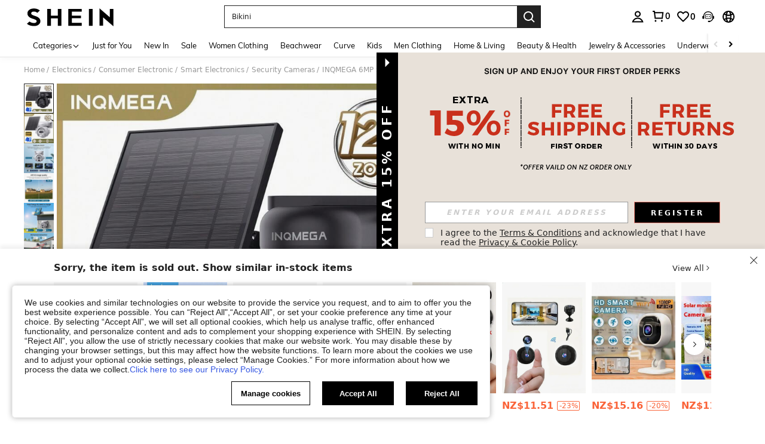

--- FILE ---
content_type: text/javascript; charset=utf-8
request_url: https://nz.shein.com/devices/v3/profile/web?callback=smCB_1769652018076&organization=FPNyuLhAtVnAeldjikus&smdata=W7N7Uu94bq%2BVmrg%2BpkkKvFZgZI6vVFKHgL8wWeGLisMRYpyGlvZEUShFFUOjcBSbP2%2BJxd8kEkf4Gf3xYtOfSN1X%2FQdwkeBkPxWQ8a2yyjhxtILmq%2FEbuvDQeSEcqqvwtMhYnWsWYdMPIAJgiui1SwLWG4Pf7%2FH%2BculbN6U8R90ilLvIxnoDasMj6A8jtfqCRFwnDTQ9O9slsjC17D62VAMGtCauieKjg8tTDrkiiXbnB%2BYmRaCz73D0eKeaGD11Pgs2dth9LEKEBccnHaHE2rNowUYdTRcnjqkMW55ip%2Bv9gQDj6y4WN5950%2FvsPUg3sC9fpKbJ%2F7MYqfEwBaZjTy%2FiEZgqqOwQXLYwC8lFwb3d8gQ2SRfaUVaEjasxNBMoMkxFARPWSjtMy8rkflBKBOGEHeEY%2F1S8zxMoteb%2B0L06wdW4j%2BI4z9bqtdiTotrNuJnxvy3yYaZnF5En0eENxk%2BzyTCNp9D5VZMEQzWcZrEBY5lV3Z3zGfiLtuSB8BCbyLoOTZ%2FLJjlFT13HbqaLOhANv3CKCSQtA6DdVBaPIjeuF5jlijrQ47BKBmiOmce9hvkL2zUwLe4Lov0BeNfDvFDt%2B83YctAEUTXdD7SPUzNBhz58TsGawF7vRFQkuBtMm7ZDkAyeLys32fjLof9m%2FsK65AWVmRUc%2Fe25ZGSBsYpfMTQHAOg2r%2B7Yx7ikm9jj%2FnK%2BRpcORGkEXU%2BZ%2B0IuNgBnokWu1eTdE%2BYNhaYePJYkz8mSWmJ06j5MJzIMyA60HlM3rpkrJR1D%2Bn%2BRiopkhHoronPrRfZTiI6ACn3zf3QhGHQtkPrW0qkAuLp7nIyWxayKWm6Fri6yJeunKsJ0jalwBy9ZzDlnnSldfz5wv4%2FQ4z6q0a6VPGXeUjtLRxfDCmou9h4YvEQ%2BVaLdMnPMVU302y7EJvs3kXwLJWQesWlc8sW5g4j4sLWfpl1zOFQMwXs99OS3bpGEpCaJpjBLj0wT9AYbjkRh%2Bnx5o2VxEq1jNNX%2FaEPnjEVTwkQSwK1SWAWlaYinTTv1vv42YbiX%2F4mXFtDdNLldruBzMcNu2A5vBCWt%2FMF2oVnwyo1gxdxuXY8mhRR66LM1Od1TSvfQZqhiZESYf94S1nR%2BX9NpmGw%2BeqH9nd8xMJil34vhK4LtyzOz0wIvOaeS1ZirycK%2Bm%2BhD58jwpWfc%2F7PwXsRfZ1toOti%2FIfgD%2BtzUHRGQmFOyERsURJ9de2vkIvxRZPngVDgJLgBJ8bwxk1Jyt5EgvyztznEj%2FtGaAlnvhLP5VA%2FUuHmMEXGfofn8KW8cnFWhYctD8TMsA0kkXGnXFWKbynzeMFgIDlJhLqrNAiGJ93ozHgCpis9qhD1rY8YTAUvFigCOtScT2zUIa33%2BQ0Dtk4T85T4oD%2FeeNcLKTkvjfPhSN1487577677129&os=web&version=2.0.0
body_size: -192
content:
window['smCB_1769652018076'] && smCB_1769652018076({"code":1100,"detail":{"len":"12","sign":"kqnHTg5SnnBnnV8ta/7z7A==","timestamp":"1487582755342"},"requestId":"fbc26075174b51684f84dfcdbaab28b7"})

--- FILE ---
content_type: text/plain;charset=UTF-8
request_url: https://us-fp.apitd.net/web/v2?partner=shein_central
body_size: 583
content:
{"code":"000","result":"txFMQ1kgLHIlv8p0vk4uFjvJR4rv4zElplJx4MxcHadJShcSkI+zKBpDlPo4G5cQ29DAtSjamjBMkwRg2EOmNYHiNmUtC0IC7wdw4nSbkDqrPJ+v4pcZH1dgKutjFE8Rf0Zf/jsw9frjPdu7DwqYM228YUusiedG1b0etWawo8k4V0NqxytFuBtWskZKF1oIO/ir4iW5I7Ff+ARS0ug52x2ZihqZtloU2CDdUACjfTX1xotyPe19ZjYZn52G+GbRfE2E91sBmrLiy04i8ZvUx30za6lwha2ece9NJGLAxEl6A4pnB2Ri2DuVPiJ9O576MyWj01YKJ098mxwANMg6UU5uwWdYgeJtyGgmAfOrTJ0yy+0sVWvJgQMxRIzYfd2F04I/zQewqV8KPUJGudzF8Go/TDB0G6zV23GqyYvE8/j7zg+GCVjzZSc/Z3HQkPOwt5XVUw6794si11/LZJ0i/Vb5Yh7dosuskzB00zm6LeVijncXWVggO1Zs7fCiZhb9yJCMqPGLXfX6Rp+oKyMlhQ==","requestId":"ht5qfjdhw0bpbtnjd7mvdjxiz8a1xjkdlmbdf1pb8vm9tnbo"}

--- FILE ---
content_type: application/javascript
request_url: https://sc.ltwebstatic.com/she_dist/assets/92054.dd6b9a5192e1288b.js
body_size: 4073
content:
(self.webpackChunkSHEIN_W=self.webpackChunkSHEIN_W||[]).push([[92054],{205107:(e,o,r)=>{"use strict";r.r(o),r.d(o,{default:()=>a});var t=r(655975),n=r.n(t),i=r(687277),l=r.n(i)()(n());l.push([e.id,".S-product-card__video-icon{align-items:center;display:flex;height:22px;justify-content:center;position:absolute;right:9px;top:10px;width:24px}[mir] .S-product-card__video-icon{background:#fff;border-radius:5px}.S-product-card__like{align-items:center;display:flex;line-height:14px}[mir=ltr] .S-product-card__like .S-product-card__completed-icon{margin-left:4px}[mir=rtl] .S-product-card__like .S-product-card__completed-icon{margin-right:4px}.S-product-card__like-ctn{color:#222;font-size:12px;position:absolute;right:4px;top:5px;z-index:1}[mir] .S-product-card__like-ctn{background-color:hsla(0,0%,100%,.4);cursor:pointer;padding:3px 4px}.S-product-card__select{position:absolute;top:6px;width:20px;z-index:3}[mir=ltr] .S-product-card__select{right:6px}[mir=rtl] .S-product-card__select{left:6px}[mir] .S-product-card__select .sui-checkbox__label-select{border-radius:50%}[mir=ltr] .S-product-card__select-imgleft{left:6px;right:auto}[mir=rtl] .S-product-card__select-imgleft{left:auto;right:6px}[mir] .S-product-card__select-imgleft .sui-checkbox__label-select{border-radius:0;border-radius:initial}.S-product-card__black-friday,.S-product-card__brand,.S-product-card__promo-label{height:auto;position:absolute;top:0;width:100%}[mir=ltr] .S-product-card__black-friday,[mir=ltr] .S-product-card__brand,[mir=ltr] .S-product-card__promo-label{left:0}[mir=rtl] .S-product-card__black-friday,[mir=rtl] .S-product-card__brand,[mir=rtl] .S-product-card__promo-label{right:0}","",{version:3,sources:["webpack://./public/src/pages/components/productItemV3/components/ProductCardImgs/ProductCardImgTopRight.vue","webpack://./public/src/less/mixins/lib.less"],names:[],mappings:"AAGE,4BAEE,kBAAA,CADA,YAAA,CAIA,WAAA,CAFA,sBAAA,CAKA,iBAAA,CAEA,SAAA,CADA,QAAA,CALA,UA+BJ,CAnCE,kCAME,eAAA,CACA,iBA4BJ,CAvBE,sBAEE,kBAAA,CADA,YAAA,CAEA,gBAyBJ,CA5BE,gEAKI,eA0BN,CA/BE,gEAKI,gBA0BN,CAtBE,0BAOE,UAAA,CADA,cAAA,CALA,iBAAA,CAEA,SAAA,CADA,OAAA,CAMA,SAyBJ,CAjCE,gCAKE,mCAAA,CAIA,cAAA,CALA,eA6BJ,CAtBE,wBACE,iBAAA,CACA,OAAA,CAGA,UAAA,CAFA,SA2BJ,CA9BE,kCCqCE,SDPJ,CA9BE,kCCqCE,QDPJ,CAvBM,0DACE,iBAyBR,CArBE,0CCsBE,QAAA,CDrBA,UAwBJ,CAzBE,0CACE,SAAA,CCqBA,SDGJ,CArBM,kEACE,eAAA,CAAA,qBAuBR,CAnBE,kFAOE,WAAA,CAJA,iBAAA,CACA,KAAA,CAEA,UAsBJ,CA5BE,gHCaE,MDeJ,CA5BE,gHCaE,ODeJ",sourcesContent:["@import '~public/src/less/variables.less';@import '~public/src/less/mixins/lib.less';@import '~public/src/less/mixins/grid.less';@import '~public/src/less/mixins/buttons.less';@import '~public/src/less/mixins/clamp.less';@sui_color_brand: #000000;@sui_color_main: #222222;@sui_color_discount: #FA6338;@sui_color_discount_dark: #C44A01;@sui_color_promo: #FA6338;@sui_color_promo_dark: #C44A01;@sui_color_promo_bg: #FFF6F3;@sui_color_highlight: #C44A01;@sui_color_highlight_special: #337EFF;@sui_color_welfare: #FA6338;@sui_color_welfare_dark: #C44A01;@sui_color_welfare_bg: #FFF6F3;@sui_color_honor: #FACF19;@sui_color_safety: #198055;@sui_color_safety_bg: #F5FCFB;@sui_color_new: #3CBD45;@sui_color_link: #2D68A8;@sui_color_note_light_bg: #EFF3F8;@sui_color_flash: #FACF19;@sui_color_guide: #FE3B30;@sui_color_unusual: #BF4123;@sui_color_unusual_bg: #FAF0EE;@sui_color_success: #198055;@sui_color_prompt_unusual: #FFE1DB;@sui_color_prompt_warning: #FFF1D5;@sui_color_prompt_success: #E5F5E6;@sui_color_prompt_common: #D9EAFF;@sui_color_button_stroke_light: #BBBBBB;@sui_color_micro_emphasis: #A86104;@sui_color_micro_emphasis_bg: #FFF8EB;@sui_color_lightgreen: #198055;@sui_color_warning: #EF9B00;@sui_color_black: #000000;@sui_color_black_alpha80: rgba(0,0,0,.8);@sui_color_black_alpha60: rgba(0,0,0,.6);@sui_color_black_alpha30: rgba(0,0,0,.3);@sui_color_black_alpha16: rgba(0,0,0,.16);@sui_color_white: #ffffff;@sui_color_white_alpha80: rgba(255,255,255,.8);@sui_color_white_alpha60: rgba(255,255,255,.6);@sui_color_white_alpha30: rgba(255,255,255,.3);@sui_color_white_alpha96: rgba(255,255,255,.96);@sui_color_gray_dark1: #222222;@sui_color_gray_alpha60: rgba(34,34,34,.6);@sui_color_gray_alpha30: rgba(34,34,34,.3);@sui_color_gray_dark2: #666666;@sui_color_gray_dark3: #767676;@sui_color_gray_light1: #959595;@sui_color_gray_light2: #bbbbbb;@sui_color_gray_light3: #cccccc;@sui_color_gray_weak1: #e5e5e5;@sui_color_gray_weak2: #F6F6F6;@sui_color_gray_weak1a: #F2F2F2;@sui_color_club_rosegold_dark1: #873C00;@sui_color_club_rosegold_dark2: #C96E3F;@sui_color_club_rosegold_dark3: #DA7E50;@sui_color_club_rosegold_dark4: #EAA27E;@sui_color_club_rosegold: #FFBA97;@sui_color_club_rosegold_light1: #FFD8C4;@sui_color_club_rosegold_light2: #FFE2D3;@sui_color_club_gold: #FEECC3;@sui_color_club_black: #161616;@sui_color_club_orange: #FF7F46;\n\n.S-product-card {\n  &__video-icon {\n    display: flex;\n    align-items: center;\n    justify-content: center;\n    width: 24px;\n    height: 22px;\n    background: #ffffff;\n    border-radius: 5px;\n    position: absolute;\n    top: 10px;\n    right: 9px /* rtl: ignore */;\n  }\n  &__like {\n    display: flex;\n    align-items: center;\n    line-height: 14px;\n    .S-product-card__completed-icon {\n      margin-left: 4px;\n    }\n\n  }\n  &__like-ctn {\n    position: absolute;\n    top: 5px;\n    right: 4px /* rtl: ignore */;\n    padding: 3px 4px;\n    background-color: rgba(255, 255, 255, 0.4);\n    font-size: 12px;\n    color: #222;\n    z-index: @zindex-hack;\n    cursor: pointer;\n  }\n  &__select {\n    position: absolute;\n    top: 6px;\n    z-index: 3; /* stylelint-disable-line declaration-property-value-blacklist */\n    .right(6px);\n    width: 20px;\n    .sui-checkbox {\n      &__label-select {\n        border-radius: 50%;\n      }\n    }\n  }\n  &__select-imgleft {\n    right: initial;\n    .left(6px);\n    .sui-checkbox {\n      &__label-select {\n        border-radius: initial;\n      }\n    }\n  }\n  &__brand,\n  &__black-friday,\n  &__promo-label {\n    position: absolute;\n    top: 0;\n    .left(0);\n    width: 100%;\n    height: auto;\n  }\n}\n",'// Clearfix\n//\n// For modern browsers\n// 1. The space content is one way to avoid an Opera bug when the\n//    contenteditable attribute is included anywhere else in the document.\n//    Otherwise it causes space to appear at the top and bottom of elements\n//    that are clearfixed.\n// 2. The use of `table` rather than `block` is only necessary if using\n//    `:before` to contain the top-margins of child elements.\n//\n// Source: http://nicolasgallagher.com/micro-clearfix-hack/\n\n.clearfix() {\n  &:before,\n  &:after {\n    content: " "; // 1\n    display: table; // 2\n  }\n  &:after {\n    clear: both;\n  }\n}\n\n.fl() {\n    float: left !important; /* stylelint-disable-line declaration-no-important */\n}\n.fr() {\n    float: right !important; /* stylelint-disable-line declaration-no-important */\n}\n.normal-fl(){\n    float: left;\n}\n.normal-fr(){\n    float: right;\n}\n.txt-l() {\n    text-align: left;\n}\n.txt-r() {\n    text-align: right;\n}\n.margin-l(@size) {\n    margin-left: @size;\n}\n.margin-r(@size) {\n    margin-right: @size;\n}\n.padding-l(@size) {\n    padding-left: @size;\n}\n.padding-r(@size) {\n    padding-right: @size;\n}\n.border-l(@size, @color) {\n    border-left: @size solid @color;\n}\n.border-r(@size, @color) {\n    border-right: @size solid @color;\n}\n.border-r-type(@size, @color, @type) {\n    border-right: @size @type @color;\n}\n.transform-origin-l() {\n  transform-origin: left;\n}\n.transform-origin-r() {\n  transform-origin: right;\n}\n.left(@size) {\n    left: @size;\n}\n.right(@size) {\n    right: @size;\n}\n.direction-l() {\n  direction: ltr;\n}\n.direction-r() {\n  direction: rtl;\n}\n.ver-hor-center() {\n  top: 50%;\n  left: 50%;\n  transform: translate(-50%, -50%);\n}\n\n.text-overflow() {\n  overflow: hidden;\n  text-overflow: ellipsis;\n  white-space: nowrap;\n}\n\n// 多行显示\n.line-camp(@clamp:2) {\n  text-overflow: -o-ellipsis-lastline;\n  overflow: hidden;\n  text-overflow: ellipsis;\n  display: -webkit-box;\n  -webkit-line-clamp: @clamp;\n  -webkit-box-orient: vertical;\n}\n\n.rational-box(@ratio) {\n    display: inline-block;\n    width: 100%;\n    height: 0;\n    overflow: hidden;\n    padding-bottom: @ratio;\n}\n\n.transition(@prop) {\n  transition: @prop .2s;\n}\n\n.transform-x(@distance) {\n  transform: translateX(@distance);\n}\n\n.transform-rotate(@deg) {\n  transform: rotate(@deg);\n}\n\n.placeholder(@color: @input-color-placeholder) {\n  // Firefox\n  &::-moz-placeholder {\n    color: @color;\n    opacity: 1; // Override Firefox\'s unusual default opacity; see https://github.com/twbs/bootstrap/pull/11526\n  }\n  &:-ms-input-placeholder { color: @color; } // Internet Explorer 10+\n  &::-webkit-input-placeholder  { color: @color; } // Safari and Chrome\n}\n\n// WebKit-style focus\n.tab-focus() {\n  // WebKit-specific. Other browsers will keep their default outline style.\n  // (Initially tried to also force default via `outline: initial`,\n  // but that seems to erroneously remove the outline in Firefox altogether.)\n  & when (@IS_SH) {\n    outline: 2px auto #ccc;\n  }\n  & when (@IS_RW) {\n    outline: none;\n  }\n}\n\n// 平行翻转\n.flip() {\n  transform: rotateY(0deg)\n}\n\n.transform-translate(@sizeX, @sizeY) {\n  transform: translate(@sizeX, @sizeY);\n}\n\n.transform-x-l(@x, @y) {\n  transform: translate(@x, @y);\n}\n\n\n// 左右线性渐变\n.bg-linear-gradient-l(@startColor, @endColor) {\n  background-image: linear-gradient(to left, @startColor, @endColor);\n}\n.bg-linear-gradient-r(@startColor, @endColor) {\n  background-image: linear-gradient(to right, @startColor, @endColor);\n}\n.border-radius-l(@sizeLeftTop,@sizeLeftBottom){\n  border-radius: @sizeLeftTop 0px 0px @sizeLeftBottom;\n}\n.border-radius-r(@sizeRightTop,@sizeRightBottom){\n  border-radius: 0px @sizeRightTop @sizeRightBottom 0px;\n}\n\n.zindex-translatez(@zindex,@translatez){\n  z-index: @zindex;\n  transform: @translatez;\n}\n\n.border-radius-l() {\n  border-radius: 18px 0 0 18px;\n}\n.border-radius-r() {\n  border-radius: 0 18px 18px 0;\n}\n'],sourceRoot:""}]);const a=l},277268:(e,o,r)=>{var t=r(205107);t.__esModule&&(t=t.default),"string"==typeof t&&(t=[[e.id,t,""]]),t.locals&&(e.exports=t.locals);(0,r(474424).A)("09aae3f6",t,!0,{})},592054:(e,o,r)=>{"use strict";r.r(o),r.d(o,{default:()=>p});var t=r(274061),n=r(322273),i=r(992483);const l={key:0,class:"S-product-card__video-icon"},a=[(0,t.createElementVNode)("i",{class:"sh_pc_sui_icon sh_pc_sui_icon_paly_40px_f99"},null,-1)],c={key:1,class:"S-product-card__like-ctn"},s={class:"S-product-card__like"},d=["src"],_={name:"ProductCardImgTopRight",components:{Icon:i.A},inject:["cutImg","config","index"],props:{locateLabelsCtrl:{type:Object,default:()=>({needShowOldLabel:!1,upperLeftVisible:!1,upperRightVisible:!1,lowerLeftVisible:!1,lowerRightVisible:!1})},showSelect:{type:Boolean,default:!1},selectPosition:{type:String,default:""},selectStatus:{type:Boolean,default:!1},selectDisable:{type:Boolean,default:!1},imgDesignWidth:{type:[String,Number],default:0}},data:()=>({checkedBoxStyle:"",checkedBoxShape:""}),computed:{showCheckBox(){return this.showSelect&&["imgLeft","imgRight"].includes(this.selectPosition)}},created(){var e,o,r,t;this.checkedBoxStyle=null!==(e=null===(o=this.config.style)||void 0===o?void 0:o.checkedBoxStyle)&&void 0!==e?e:"",this.checkedBoxShape=null!==(r=null===(t=this.config.style)||void 0===t?void 0:t.checkedBoxShape)&&void 0!==r?r:""},methods:{transformImg:n.Y,baseCutImg(e){return null!=this&&this.cutImg?this.cutImg(e,Number(this.imgDesignWidth),{}):this.transformImg({img:e})},clickSelect(){this.$emit("select")}},emits:["select"]},u=Object.assign(_,{setup(e){const o=(0,t.inject)("goodsInfo"),r=(0,t.computed)((()=>{var e,r;return null===(e=o.value)||void 0===e||null===(r=e.pretreatInfo)||void 0===r?void 0:r.likeQuantity})),n=(0,t.computed)((()=>{var e,r;return(null===(e=o.value)||void 0===e||null===(r=e.realTimeTspLabels)||void 0===r?void 0:r[60006672])||null})),_=(0,t.computed)((()=>{var e;return null===(e=o.value)||void 0===e?void 0:e.video_url}));return(o,u)=>{const p=(0,t.resolveComponent)("s-popover"),g=(0,t.resolveComponent)("s-checkbox");return(0,t.openBlock)(),(0,t.createElementBlock)("div",null,[o.config.showVideoIcon&&(0,t.unref)(_)?((0,t.openBlock)(),(0,t.createElementBlock)("div",l,a)):(0,t.createCommentVNode)("",!0),(0,t.unref)(r)&&o.config.showLikeQuantity&&!e.showSelect?((0,t.openBlock)(),(0,t.createElementBlock)("div",c,[(0,t.createVNode)(p,{placemen:"bottom-end",trigger:"hover",content:(0,t.unref)(r).tip,"prop-style":{padding:"8px"}},{reference:(0,t.withCtx)((()=>[(0,t.createElementVNode)("span",s,[(0,t.createElementVNode)("span",null,(0,t.toDisplayString)((0,t.unref)(r).quantity),1),(0,t.createVNode)((0,t.unref)(i.A),{class:"S-product-card__completed-icon",name:"sui_icon_save_completed_16px",color:"#D53333",size:"14px"})])])),_:1},8,["content"])])):(0,t.createCommentVNode)("",!0),o.showCheckBox?((0,t.openBlock)(),(0,t.createBlock)(g,{key:2,"model-value":e.selectStatus,disabled:e.selectDisable,class:(0,t.normalizeClass)(["S-product-card__select","imgLeft"===e.selectPosition?"S-product-card__select-imgleft":"",o.checkedBoxStyle,o.checkedBoxShape]),gap:"0"},null,8,["model-value","disabled","class"])):(0,t.createCommentVNode)("",!0),e.locateLabelsCtrl.needShowOldLabel?((0,t.openBlock)(),(0,t.createElementBlock)(t.Fragment,{key:3},[(0,t.unref)(n)?((0,t.openBlock)(),(0,t.createElementBlock)("img",{key:0,src:o.baseCutImg((0,t.unref)(n)),class:"S-product-card__black-friday",role:"img",alt:"icon","aria-hidden":"true"},null,8,d)):(0,t.createCommentVNode)("",!0)],64)):(0,t.createCommentVNode)("",!0)])}}});r(277268);const p=(0,r(196957).A)(u,[["__file","ProductCardImgTopRight.vue"]])}}]);
//# sourceMappingURL=92054.dd6b9a5192e1288b.js.map

--- FILE ---
content_type: image/svg+xml
request_url: https://shein.ltwebstatic.com/svgicons/icons/sh_pc_sui_icon_more_right_14px_1.svg
body_size: -317
content:
<svg width="14" height="14" viewBox="0 0 14 14" fill="none" xmlns="http://www.w3.org/2000/svg">
<path d="M5.60359 2.52148L10.0819 6.99983L5.60359 11.4782L4.89648 10.7711L8.66804 6.99983L4.89648 3.22859L5.60359 2.52148Z" fill="#222222"/>
</svg>


--- FILE ---
content_type: application/javascript
request_url: https://sc.ltwebstatic.com/she_dist/assets/8423.68e35d840a2fe386.js
body_size: 6807
content:
(self.webpackChunkSHEIN_W=self.webpackChunkSHEIN_W||[]).push([[8423],{12393:e=>{var a="undefined"!=typeof crypto&&crypto.getRandomValues.bind(crypto)||"undefined"!=typeof msCrypto&&msCrypto.getRandomValues.bind(msCrypto);if(a){var t=new Uint8Array(16);e.exports=function(){return a(t),t}}else{var r=new Array(16);e.exports=function(){for(var e,a=0;a<16;a++)3&a||(e=4294967296*Math.random()),r[a]=e>>>((3&a)<<3)&255;return r}}},151324:e=>{for(var a=[],t=0;t<256;++t)a[t]=(t+256).toString(16).substr(1);e.exports=function(e,t){var r=t||0,n=a;return n[e[r++]]+n[e[r++]]+n[e[r++]]+n[e[r++]]+"-"+n[e[r++]]+n[e[r++]]+"-"+n[e[r++]]+n[e[r++]]+"-"+n[e[r++]]+n[e[r++]]+"-"+n[e[r++]]+n[e[r++]]+n[e[r++]]+n[e[r++]]+n[e[r++]]+n[e[r++]]}},208423:(e,a,t)=>{"use strict";t.r(a),t.d(a,{default:()=>p});var r=t(644503),n=t(834989),s=t(664753),o=t(797096);t(92525);function l(e,a){try{const{SA_REPORT_URL:t}=gbCommonInfo.REPORT_URL,r=`${t}/${"login"==e?"mdmpUserLogin":"mdmpUserRegister"}`;window.sa("error",r,a)}catch(e){}}function i(e={}){const{from:a,abt:t}=e;return t?t+"`"+a:"-"}const p={"2-7-1":{sendType:["user"],sa:{name:"expose_popup_login",param:{}},handler({sa:e,report:a},{target:t=null,extraData:r={}}={}){const{scenes:n="other"}=r,o={};"快速弹窗"!=n&&(e.param.login_from="googleonetapsign"==n?"googleonetapsign":(0,s.zr)(),o.sa=e,a(o))}},"2-7-2":{sendType:["user"],sa:{eventName:"click_signin",param:{}},handler({report:e},{target:a=null,extraData:t={}}={}){const{register_method:r,is_success:s}=t;e({sa}),s&&l("login",{register_method:r,uuid:(0,n.v4)(),activity_name:"Login"})}},"2-7-3":{sendType:["user"],handler({},{target:e=null,extraData:a={}}={}){const{register_method:t,is_success:r}=a;r&&l("register",{register_method:t,uuid:(0,n.v4)(),activity_name:"Register"})}},"2-7-4":{sendType:["user"],sa:{name:"click_popup_login_close",param:{}},handler({sa:e,report:a},{target:t=null,extraData:r={}}={}){const{scenes:n="other"}=r;e.param.login_from=(0,s.zr)();const o={};"快速弹窗"!=n&&(o.sa=e,a(o))}},"2-7-5":{sendType:["user"],handler({},{target:e=null,extraData:a={}}={}){}},"2-7-6":{sendType:["user"],handler({},{extraData:e={}}={}){}},"2-7-7":{sendType:["user"],handler({report:e},{extraData:a={}}={}){}},"2-7-8":{sendType:["user"],sa:{name:"expose_popup_login_privacy_popup",param:{login_type:""}},handler({report:e,sa:a},{extraData:t={}}={}){const{login_type:r}=t;a.param.login_type=r,e({sa:a})}},"2-7-9":{sendType:["user"],sa:{name:"click_login_privacy_popup_agree",param:{login_type:""}},handler({report:e,sa:a},{extraData:t={}}={}){const{login_type:r}=t;a.param.login_type=r,e({sa:a})}},"2-7-10":{sendType:["user"],sa:{name:"click_login_privacy_popup_back",param:{login_type:""}},handler({report:e,sa:a},{extraData:t={}}={}){const{login_type:r}=t;a.param.login_type=r,e({sa:a})}},"2-7-11":{sendType:["user"],sa:{name:"click_newprivacy_checkbox",param:{register_scene:""}},handler({report:e,sa:a},{extraData:t={}}={}){const{register_scene:r}=t;a.param.register_scene=r,e({sa:a})}},"2-7-12":{sendType:["user","event"],sa:{name:"expose_newprivacy_checkbox",param:{register_scene:""}},handler({report:e,sa:a},{target:t,extraData:r={}}={}){var n,s;let o=(null==t||null===(n=t[0])||void 0===n||null===(s=n.getAttribute)||void 0===s?void 0:s.call(n,"data-scene"))||"";const{register_scene:l}=r;a.param.register_scene=l||o||"",e({sa:a})}},"2-7-13":{sendType:["user"],sa:{name:"expose_googleonetapsign"},handler({sa:e,report:a},{extraData:t={}}){a({sa:e})}},"2-7-14":{sendType:["user"],sa:{name:"click_googleonetapsign"},handler({sa:e,report:a},{extraData:t={}}){a({sa:e})}},"2-7-15":{sendType:["user"],sa:{name:"click_googleonetapsign_result",beacon:1,param:{scene:"",result_register:"",result_login:""}},handler({sa:e,report:a},{extraData:t={}}){const{isRegister:r,success:n}=t;e.param.scene=r?"一键注册":"一键登录",e.param.result_register=r?0:1,e.param.result_login=n&&!r?0:1,a({sa:e})}},"2-7-16":{sendType:["user"],sa:{name:"expose_popup_thirdlogin_abnormal",param:{thirdlogin_nm:""}},handler({sa:e,report:a},{extraData:t={}}){const{type:r}=t;e.param.thirdlogin_nm=r,a({sa:e})}},"2-7-17":{sendType:["user"],sa:{name:"click_thirdlogin_abnormal_login",param:{thirdlogin_nm:"",result:""}},handler({sa:e,report:a},{extraData:t={}}){const{type:r,success:n}=t;e.param.result=n?1:2,e.param.thirdlogin_nm=r,a({sa:e})}},"2-7-18":{sendType:["user","event"],sa:{name:"click_switch_site",param:{}},handler({sa:e,report:a},{target:t=null,extraData:r={}}){e.param.login_from=(0,s.zr)(),a({sa:e})}},"2-7-19":{sendType:["user","event"],sa:{name:"expose_switch_site",param:{scene:""}},handler({sa:e,report:a},{target:t=null,extraData:r={}}){var n,s,o,l;let i=(null==t||null===(n=t[0])||void 0===n||null===(s=n.getAttribute)||void 0===s?void 0:s.call(n,"data-scene"))||"",p=(null==t||null===(o=t[0])||void 0===o||null===(l=o.getAttribute)||void 0===l?void 0:l.call(o,"data-type"))||"";e.param.scene=i,e.param.type=p,a({sa:e})}},"2-7-20":{sendType:["user","event"],sa:{name:"expose_bind_phonenumber_skip",param:{}},handler({sa:e,report:a},{target:t=null,extraData:r={}}){a({sa:e})}},"2-7-21":{sendType:["event"],sa:{name:"click_bind_phonenumber_skip",param:{scene:""}},handler({sa:e,report:a},{target:t=null,extraData:r={}}){a({sa:e})}},"2-7-22":{sendType:["event","user"],sa:{name:"click_bind_phonenumber_submit",param:{result:""}},handler({sa:e,report:a},{target:t=null,extraData:r={}}){const{success:n,whatsappSubscribe:s}=r;e.param.result=n?"success":"fail",e.param.whatsapp_checked=null==s?2:s,e.param.whatsapp_default_checked=(0,o.Z0)()?1:0,a({sa:e})}},"2-7-23":{sendType:["event"],sa:{name:"click_change_phonenumber_contact_customer"},handler({sa:e,report:a},{target:t=null,extraData:r={}}){a({sa:e})}},"2-7-24":{sendType:["user"],sa:{name:"click_change_phonenumber_submit",param:{result:"",is_identity_verification:""}},handler({sa:e,report:a},{target:t=null,extraData:r={}}){const{success:n,is_identity_verification:s=0,whatsappSubscribe:l}=r;e.param.result=n?"success":"fail",e.param.is_identity_verification=s||0,e.param.whatsapp_checked=null==l?2:l,e.param.whatsapp_default_checked=(0,o.Z0)()?1:0,a({sa:e})}},"2-7-25":{sendType:["event"],sa:{name:"click_findpassword_viaemail"},handler({sa:e,report:a},{target:t=null,extraData:r={}}){const n={login_from:(0,s.zr)()};e.param=n,a({sa:e})}},"2-7-26":{sendType:["event","user"],sa:{name:"click_reset_password_save",param:{}},handler({sa:e,report:a},{target:t=null,extraData:r={}}){const{code:n,result_reason:o}=r,l={login_from:(0,s.zr)(),result:0==n?"1":"0",result_reason:0==n?"-":o||n};e.param=l,a({sa:e})}},"2-7-27":{sendType:["event"],sa:{name:"click_login_via_email"},handler({sa:e,report:a},{target:t=null,extraData:r={}}){a({sa:e})}},"2-7-28":{sendType:["event","user"],sa:{name:"expose_login_via_email"},handler({sa:e,report:a},{target:t=null,extraData:r={}}){a({sa:e})}},"2-7-29":{sendType:["event"],sa:{name:"click_login_via_phone"},handler({sa:e,report:a},{target:t=null,extraData:r={}}){a({sa:e})}},"2-7-30":{sendType:["event","user"],sa:{name:"expose_login_via_phone"},handler({sa:e,report:a},{target:t=null,extraData:r={}}){a({sa:e})}},"2-7-31":{sendType:["event","user"],sa:{name:"click_manage_phonenumber"},handler({sa:e,report:a},{target:t=null,extraData:r={}}){a({sa:e})}},"2-7-32":{sendType:["event","user"],sa:{name:"expose_popup_phone_bebound"},handler({sa:e,report:a},{target:t=null,extraData:r={}}){a({sa:e})}},"2-7-33":{sendType:["event"],sa:{name:"click_popup_phone_bebound_cancel"},handler({sa:e,report:a},{target:t=null,extraData:r={}}){a({sa:e})}},"2-7-34":{sendType:["event","user"],sa:{name:"click_popup_phone_bebound_continue",param:{}},handler({sa:e,report:a},{target:t=null,extraData:r={}}){const{success:n,is_identity_verification:s=0}=r;e.param.result=n?"success":"fail",e.param.is_identity_verification=s||0,a({sa:e})}},"2-7-35":{sendType:["event","user"],sa:{name:"expose_phonelogin_confirm",param:{}},handler({sa:e,report:a},{target:t=null,extraData:r={}}){var n,o;let l=(null==t||null===(n=t[0])||void 0===n||null===(o=n.getAttribute)||void 0===o?void 0:o.call(n,"data-scene"))||"";e.param.type=l,e.param.login_from=(0,s.zr)(),a({sa:e})}},"2-7-36":{sendType:["event","user"],sa:{name:"click_phonelogin_confirm",param:{}},handler({sa:e,report:a},{target:t=null,extraData:r={}}){const{success:n,type:o}=r,l=(0,s.zr)();e.param.result=n?"success":"fail",e.param.type=1==o?"code":"password",e.param.login_from=l,a({sa:e})}},"2-7-38":{sendType:["event","user"],sa:{name:"expose_popup_phonelogin_registerguide",param:{}},handler({sa:e,report:a},{target:t=null,extraData:r={}}){a({sa:e})}},"2-7-39":{sendType:["event","user"],sa:{name:"click_phonelogin_registerguide_cancel"},handler({sa:e,report:a},{target:t=null,extraData:r={}}){a({sa:e})}},"2-7-40":{sendType:["event","user"],sa:{name:"click_phonelogin_registerguide_register",param:{}},handler({sa:e,report:a},{target:t=null,extraData:r={}}){const{success:n}=r;e.param.result=n?"success":"fail",a({sa:e})}},"2-7-41":{sendType:["event","user"],sa:{name:"click_phonelogin_switch_password",param:{}},handler({sa:e,report:a},{target:t=null,extraData:r={}}){e.param.login_from=(0,s.zr)(),a({sa:e})}},"2-7-42":{sendType:["event","user"],sa:{name:"expose_phonelogin_switch_password"},handler({sa:e,report:a},{target:t=null,extraData:r={}}){a({sa:e})}},"2-7-43":{sendType:["event","user"],sa:{name:"click_phonelogin_switch_verificatecode",param:{}},handler({sa:e,report:a},{target:t=null,extraData:r={}}){e.param.login_from=(0,s.zr)(),a({sa:e})}},"2-7-44":{sendType:["event","user"],sa:{name:"expose_phonelogin_switch_verificatecode"},handler({sa:e,report:a},{target:t=null,extraData:r={}}){a({sa:e})}},"2-7-45":{sendType:["event","user"],sa:{name:"expose_popup_phoneregister_accountexists"},handler({sa:e,report:a},{target:t=null,extraData:r={}}){a({sa:e})}},"2-7-46":{sendType:["event","user"],sa:{name:"click_popup_phoneregister_accountexists_login",param:{}},handler({sa:e,report:a},{target:t=null,extraData:r={}}){const{success:n}=r;e.param.result=n?"success":"fail",a({sa:e})}},"2-7-47":{sendType:["event","user"],sa:{name:"click_popup_phoneregister_accountexists_register",param:{}},handler({sa:e,report:a},{target:t=null,extraData:r={}}){const{success:n,subscribe:s}=r;e.param.result=n?"success":"fail",e.param.subscribe_status=(0,o.K6)()?s?1:0:"-",a({sa:e})}},"2-7-48":{sendType:["event","user"],sa:{name:"click_phoneregister_confirm",param:{}},handler({sa:e,report:a},{target:t=null,extraData:r={}}){const{success:n,msg:l="",subscribe:i}=r,p=(0,s.zr)();e.param.result=n?"success":"fail",e.param.login_from=p,e.param.subscribe_status=(0,o.K6)()?i?1:0:"-",a({sa:e})}},"2-7-49":{sendType:["event","user"],sa:{name:"click_register_via_email",param:{}},handler({sa:e,report:a},{target:t=null,extraData:r={}}){a({sa:e})}},"2-7-50":{sendType:["event","user"],sa:{name:"expose_register_via_email",param:{}},handler({sa:e,report:a},{target:t=null,extraData:r={}}){a({sa:e})}},"2-7-51":{sendType:["event","user"],sa:{name:"click_register_via_phone",param:{}},handler({sa:e,report:a},{target:t=null,extraData:r={}}){a({sa:e})}},"2-7-52":{sendType:["event","user"],sa:{name:"expose_register_via_phone",param:{}},handler({sa:e,report:a},{target:t=null,extraData:r={}}){a({sa:e})}},"2-7-53":{sendType:["event","user"],sa:{name:"expose_popup_bindphone",param:{}},handler({sa:e,report:a},{target:t=null,extraData:r={}}){const{scene:n}=r;e.param.scene=n,a({sa:e})}},"2-7-54":{sendType:["event"],sa:{name:"click_findpassword_viaphone"},handler({sa:e,report:a},{target:t=null,extraData:r={}}){const n={login_from:(0,s.zr)()};e.param=n,a({sa:e})}},"2-7-55":{sendType:["event"],sa:{name:"click_forgot_password"},handler({sa:e,report:a},{target:t=null,extraData:r={}}){var n;let o=(null==t||null===(n=t.getAttribute)||void 0===n?void 0:n.call(t,"data-type"))||"";const l={login_from:(0,s.zr)(),type:o};e.param=l,a({sa:e})}},"2-7-56":{sendType:["event","user"],sa:{name:"expose_bind_phonenumber_submit",param:{}},handler({sa:e,report:a},{target:t=null,extraData:r={}}){a({sa:e})}},"2-7-57":{sendType:["event","user"],sa:{name:"click_sms_subscribe",param:{}},handler({sa:e,report:a},{target:t=null,extraData:r={}}){var n,o;const l=(null==t||null===(n=t.getAttribute)||void 0===n?void 0:n.call(t,"data-checkbox"))||"",i=(null==t||null===(o=t.getAttribute)||void 0===o?void 0:o.call(t,"data-selected"))||"";e.param.checkbox_type=l,e.param.login_from=(0,s.zr)(),e.param.select_flag=i,a({sa:e})}},"2-7-58":{sendType:["event","user"],sa:{name:"expose_sms_subscribe",param:{}},handler({sa:e,report:a},{target:t=null,extraData:r={}}){var n,o;const l=(null==t||null===(n=t[0])||void 0===n||null===(o=n.getAttribute)||void 0===o?void 0:o.call(n,"data-checkbox"))||"";e.param.checkbox_type=l,e.param.select_flag="-",e.param.login_from=(0,s.zr)(),a({sa:e})}},"2-7-59":{sendType:["event","user"],sa:{name:"click_privacy_cookies_policy",param:{}},handler({sa:e,report:a},{target:t=null,extraData:r={}}){var n;const o=(null==t||null===(n=t.getAttribute)||void 0===n?void 0:n.call(t,"data-location"))||"";e.param.show_location=o,e.param.login_from=(0,s.zr)(),a({sa:e})}},"2-7-60":{sendType:["event","user"],sa:{name:"expose_privacy_cookies_policy",param:{}},handler({sa:e,report:a},{target:t=null,extraData:r={}}){var n,o;const l=(null==t||null===(n=t[0])||void 0===n||null===(o=n.getAttribute)||void 0===o?void 0:o.call(n,"data-location"))||"";e.param.show_location=l,e.param.login_from=(0,s.zr)(),a({sa:e})}},"2-7-61":{sendType:["event","user"],sa:{name:"click_terms_conditions",param:{}},handler({sa:e,report:a},{target:t=null,extraData:r={}}){var n;const o=(null==t||null===(n=t.getAttribute)||void 0===n?void 0:n.call(t,"data-location"))||"";e.param.show_location=o,e.param.login_from=(0,s.zr)(),a({sa:e})}},"2-7-62":{sendType:["event","user"],sa:{name:"expose_terms_conditions",param:{}},handler({sa:e,report:a},{target:t=null,extraData:r={}}){var n,o;const l=(null==t||null===(n=t[0])||void 0===n||null===(o=n.getAttribute)||void 0===o?void 0:o.call(n,"data-location"))||"";e.param.show_location=l,e.param.login_from=(0,s.zr)(),a({sa:e})}},"2-7-63":{sendType:["event","user"],sa:{name:"click_phonelogin_message_send",param:{}},handler({sa:e,report:a},{target:t=null,extraData:r={}}){const{type:n,success:o}=r,l={};e.name="phoneSignupItem"==n?"click_phoneregister_message_send":"click_phonelogin_message_send",l.result=o?"success":"fail",l.login_from=(0,s.zr)(),e.param=l,a({sa:e})}},"2-7-64":{sendType:["event","user"],sa:{name:"expose_click_phonelogin_message_send",param:{}},handler({sa:e,report:a},{target:t=null,extraData:r={}}){var n,o;const l=(null==t||null===(n=t[0])||void 0===n||null===(o=n.getAttribute)||void 0===o?void 0:o.call(n,"data-sendtype"))||"";e.param.send_type=l||"",e.param.login_from=(0,s.zr)(),a({sa:e})}},"2-7-65":{sendType:["event","user"],sa:{name:"expose_click_phoneregister_message_send",param:{}},handler({sa:e,report:a},{target:t=null,extraData:r={}}){var n,o;const l=(null==t||null===(n=t[0])||void 0===n||null===(o=n.getAttribute)||void 0===o?void 0:o.call(n,"data-sendtype"))||"";e.param.send_type=l||"",e.param.login_from=(0,s.zr)(),a({sa:e})}},"2-7-66":{sendType:["event","user"],sa:{name:"",param:{}},handler({sa:e,report:a},{target:t=null,extraData:r={}}){var n,s;const o=(null==t||null===(n=t[0])||void 0===n||null===(s=n.getAttribute)||void 0===s?void 0:s.s("data-location"))||"";e.name="expose_terms_conditions",e.param.show_location=o,a({sa:e}),e.name="expose_privacy_cookies_policy",e.param.show_location=o,a({sa:e})}},"2-7-67":{sendType:["event","user"],sa:{name:"expose_email_subcribe_checkbox",param:{}},handler({sa:e,report:a},{target:t=null,extraData:r={}}){var n,o,l,i;const p=(null==t||null===(n=t[0])||void 0===n||null===(o=n.getAttribute)||void 0===o?void 0:o.call(n,"data-subcribe"))||"",c=(null==t||null===(l=t[0])||void 0===l||null===(i=l.getAttribute)||void 0===i?void 0:i.call(l,"data-checkbox"))||"";e.param.subcribe_type=p,e.param.checkbox_type=c,e.param.select_flag="-",e.param.login_from=(0,s.zr)(),a({sa:e})}},"2-7-68":{sendType:["event","user"],sa:{name:"click_email_subcribe_checkbox",param:{}},handler({sa:e,report:a},{target:t=null,extraData:r={}}){var n,o,l;const i=(null==t||null===(n=t.getAttribute)||void 0===n?void 0:n.call(t,"data-subcribe"))||"",p=(null==t||null===(o=t.getAttribute)||void 0===o?void 0:o.call(t,"data-checkbox"))||"",c=(null==t||null===(l=t.getAttribute)||void 0===l?void 0:l.call(t,"data-selected"))||"";e.param.subcribe_type=i,e.param.checkbox_type=p,e.param.select_flag=c,e.param.login_from=(0,s.zr)(),a({sa:e})}},"2-7-69":{sendType:["event","user"],sa:{name:"click_phonecode_entrance",param:{}},handler({sa:e,report:a},{target:t=null,extraData:r={}}){e.param.login_from=(0,s.zr)(),a({sa:e})}},"2-7-70":{sendType:["event","user"],sa:{name:"expose_phonecode_entrance",param:{}},handler({sa:e,report:a},{target:t=null,extraData:r={}}){a({sa:e})}},"2-7-71":{sendType:["event","user"],sa:{name:"click_popup_switch_phonecode",param:{}},handler({sa:e,report:a},{target:t=null,extraData:r={}}){const{result:n,is_common_areacode:o}=r,l={};l.result=n,l.is_common_areacode=o,l.login_from=(0,s.zr)(),e.param=l,a({sa:e})}},"2-7-72":{sendType:["event","user"],sa:{name:"expose_popup_switch_phonecode",param:{}},handler({sa:e,report:a},{target:t=null,extraData:r={}}){const{is_common_areacode:n}=r;e.param.is_common_areacode=n,a({sa:e})}},"2-7-73":{sendType:["event","user"],sa:{name:"click_continue",param:{}},handler({sa:e,report:a},{target:t=null,extraData:r={}}){const{code:n}=r;e.param.result=null==n?0:0==n?1:n,e.param.scenes="signin",a({sa:e})}},"2-7-74":{sendType:["event","user"],sa:{name:"click_continue",param:{}},handler({sa:e,report:a},{target:t=null,extraData:r={}}){const{code:n}=r;e.param.result=null==n?0:0==n?1:n,e.param.scenes="register",a({sa:e})}},"2-7-75":{sendType:["event","user"],handler({report:e},{target:a=null,extraData:t={}}){}},"2-7-76":{sendType:["event","user"],handler({sa:e,report:a},{target:t=null,extraData:r={}}){}},"2-7-77":{sendType:["event","user"],sa:{name:"click_phone_email_signin",param:{}},handler({sa:e,report:a},{target:t=null,extraData:r={}}){var n,o;const{code:l,msg:i,phone_type:p="",activity_attribute:c,type:_}=r,u=0==l,d="page_login"==(null===(n=window)||void 0===n||null===(o=n.getSaPageInfo)||void 0===o?void 0:o.page_name)?"page_login":"expose_popup_login",m={login_from:(0,s.zr)(),status:u?"success":"failure",failure_type:u?"":void 0===l?"front":"back",failure_reason:u?"":i||l||"",type:_,phone_type:p,activity_attribute:c||d};e.param=m,a({sa:e})}},"2-7-78":{sendType:["event","user"],sa:{name:"click_phone_email_register",param:{}},handler({sa:e,report:a},{target:t=null,extraData:r={}}){var n,l;const{code:i,msg:p,activity_attribute:c,type:_,subscribe:u}=r,d=0==i,m="page_login"==(null===(n=window)||void 0===n||null===(l=n.getSaPageInfo)||void 0===l?void 0:l.page_name)?"page_login":"expose_popup_login",g="phone"==_?(0,o.K6)():(0,o.k7)(),v={login_from:(0,s.zr)(),status:d?"success":"failure",failure_type:d?"":void 0===i?"front":"back",failure_reason:d?"":p||i||"",type:_,activity_attribute:c||m,subscribe_status:g?u?1:0:"-"};e.param=v,a({sa:e})}},"2-7-79":{sendType:["event","user"],sa:{name:"expose_related_account_pop",param:{}},handler({sa:e,report:a},{target:t=null,extraData:r={}}){const{related_type:n}=r,o=(0,s.zr)(),l={login_from:o,related_type:n,scene:o};e.param=l,a({sa:e})}},"2-7-80":{sendType:["event","user"],sa:{name:"click_related_account",param:{}},handler({sa:e,report:a},{target:t=null,extraData:r={}}){const{related_type:n,type:o}=r,l=(0,s.zr)(),i={login_from:l,related_type:n,scene:l,type:o};e.param=i,a({sa:e})}},"2-7-81":{sendType:["event","user"],sa:{name:"click_continue_phone_register",param:{}},handler({sa:e,report:a},{target:t=null,extraData:r={}}){const{code:n}=r,o=(0,s.zr)(),l={login_from:o,scene:o,result:0==n?"success":"fail"};e.param=l,a({sa:e})}},"2-7-82":{sendType:["event","user"],sa:{name:"click_close_related_account_pop",param:{}},handler({sa:e,report:a},{target:t=null,extraData:r={}}){const{related_type:n}=r,o=(0,s.zr)(),l={login_from:o,related_type:n,scene:o};e.param=l,a({sa:e})}},"2-7-83":{sendType:["event","user"],sa:{name:"click_free_account",param:{}},handler({sa:e,report:a},{target:t=null,extraData:r={}}){const n=(0,s.zr)(),o={login_from:n,scene:n};e.param=o,a({sa:e})}},"2-7-84":{sendType:["event","user"],sa:{name:"expose_quickbindphone_pop",param:{}},handler({sa:e,report:a},{target:t=null,extraData:r={}}){a({sa:e})}},"2-7-85":{sendType:["event","user"],sa:{name:"click_quickbindphone",param:{}},handler({sa:e,report:a},{target:t=null,extraData:r={}}){const{success:n}=r,s={result:n?"success":"fail"};e.param=s,a({sa:e})}},"2-7-86":{sendType:["event","user"],sa:{name:"click_quickbindphone_notyet",param:{}},handler({sa:e,report:a},{target:t=null,extraData:r={}}){a({sa:e})}},"2-7-87":{sendType:["event","user"],sa:{name:"expose_quickbindphone_success_pop",param:{}},handler({sa:e,report:a},{target:t=null,extraData:r={}}){a({sa:e})}},"2-7-88":{sendType:["event","user"],sa:{name:"click_quickbindphone_success_gotit",param:{}},handler({sa:e,report:a},{target:t=null,extraData:r={}}){a({sa:e})}},"2-7-89":{sendType:["event","user"],sa:{name:"click_switch_sendtype",param:{}},handler({sa:e,report:a},{target:t=null,extraData:r={}}){var n;let s=(null==t||null===(n=t.getAttribute)||void 0===n?void 0:n.call(t,"data-type"))||"";e.param.send_type=s,a({sa:e})}},"2-7-90":{sendType:["event","user"],sa:{name:"expose_switch_sendtype_notice",param:{}},handler({sa:e,report:a},{target:t=null,extraData:r={}}){let{type:n}=r||{};e.param.send_type=n,a({sa:e})}},"2-7-91":{sendType:["event","user"],sa:{name:"click_switch_sendtype_notice",param:{}},handler({sa:e,report:a},{target:t=null,extraData:r={}}){var n;let s=(null==t||null===(n=t.getAttribute)||void 0===n?void 0:n.call(t,"data-type"))||"";e.param.send_type=s,a({sa:e})}},"2-7-92":{sendType:["event","user"],sa:{name:"expose_email_association",param:{}},handler({sa:e,report:a}){a({sa:e})}},"2-7-93":{sendType:["event","user"],sa:{name:"click_email_association",param:{suffix:""}},handler({sa:e,report:a},{extraData:t={}}={}){e.param.suffix=(null==t?void 0:t.suffix)||"",a({sa:e})}},"2-7-94":{sendType:["event","user"],sa:{name:"click_cannot_accept_code",param:{}},handler({sa:e,report:a}){a({sa:e})}},"2-7-95":{sendType:["event","user"],sa:{name:"click_pop_cannot_accept_code",param:{type:""}},handler({sa:e,report:a},{extraData:t={}}={}){e.param.type=(null==t?void 0:t.type)||"",a({sa:e})}},"2-7-96":{sendType:["event","user"],sa:{name:"expose_register_banner",param:{id:""}},handler({sa:e,report:a},{target:t=null}){var r,n,o,l,i,p,c,_;const u=(null==t||null===(r=t[0])||void 0===r||null===(n=r.getAttribute)||void 0===n?void 0:n.call(r,"data-id"))||"",d=(null==t||null===(o=t[0])||void 0===o||null===(l=o.getAttribute)||void 0===l?void 0:l.call(o,"data-name"))||"",m=(null==t||null===(i=t[0])||void 0===i||null===(p=i.getAttribute)||void 0===p?void 0:p.call(i,"data-scene"))||"",g=(null==t||null===(c=t[0])||void 0===c||null===(_=c.getAttribute)||void 0===_?void 0:_.call(c,"data-type"))||"",v={login_from:(0,s.zr)(),component_apply_id:u,component_apply_nm:d,scene:m,type:g};e.param=v,a({sa:e})}},"2-7-97":{sendType:["event","user"],sa:{name:"expose_whatsapp_subscribe",param:{}},handler({sa:e,report:a},{target:t=null}){a({sa:e})}},"2-7-98":{sendType:["event","user"],sa:{name:"click_whatsapp_subscribe",param:{}},handler({sa:e,report:a},{target:t=null}){a({sa:e})}},"2-7-99":{sendType:["event","user"],sa:{name:"click_Signup_Subscribe_Note",param:{}},handler({sa:e,report:a},{target:t=null}){a({sa:e})}},"2-7-100":{sendType:["event","user"],sa:{name:"click_login_continue",param:{}},handler({sa:e,report:a},{target:t=null,extraData:r={}}){const{code:n,scene:o,type:l,result_reason:i,is_zero_filtered:p}=r,c={result:0==n?1:0,login_from:(0,s.zr)(),scene:"signup"==o?"register":o,type:l,result_reason:0==n?"-":i||n,is_zero_filtered:p};e.param=c,a({sa:e})}},"2-7-101":{sendType:["event","user"],sa:{name:"click_verification_code_send",param:{}},handler({sa:e,report:a},{target:t=null,extraData:r={}}){const{from:n,scene:o,mode:l,send_type:i,sended:p,code:c}=r,_={result:0==c?1:0,result_reason:0==c?"-":c,login_from:(0,s.zr)(),send_type:"email"==i?3:"whatsApp"==i?1:2,send_method:"continue_btn"==n?0:p?2:1,scene:"signup"==o?"register":o,type:l};e.param=_,a({sa:e})}},"2-7-102":{sendType:["event","user"],sa:{name:"click_signin_third_party",param:{}},handler({sa:e,report:a},{target:t=null,extraData:r={}}){const{third_party:n,isAsComponent:o,acc:l,scenes:p=""}=r,c={login_from:(0,s.zr)(p),third_party:n,related_scene:i(l)};e.param=c,a({sa:e})}},"2-7-103":{sendType:["event","user"],sa:{name:"click_signin_third_party_result",beacon:1,param:{}},handler({sa:e,report:a},{target:t=null,extraData:r={}}){const{third_party:n,isAsComponent:o,acc:l,isRegister:p,scenes:c=""}=r,_={login_from:(0,s.zr)(c),third_party:n,type:p?"register":"login",related_scene:i(l)};e.param=_,a({sa:e})}},"2-7-104":{sendType:["user","event"],sa:{name:"click_popup_switch_site",param:{}},handler({sa:e,report:a},{target:t=null,extraData:r={}}){const{changed:n}=r;e.param.switch_state=n?"change":"not_change",e.param.login_from=(0,s.zr)(),a({sa:e})}},"2-7-105":{sendType:["user","event"],sa:{name:"expose_popup_login_register",param:{scene:""}},handler({sa:e,report:a},{target:t=null,extraData:r={}}){const{type:n,scene:o,acc:l}=r,p={type:n,scene:"signup"==o?"register":o,login_from:(0,s.zr)(),related_scene:i(l)};e.param=p,a({sa:e})}},"2-7-106":{sendType:["user","event"],sa:{name:"click_account_edit",param:{scene:""}},handler({sa:e,report:a},{target:t=null,extraData:r={}}){var n,o;let l=(null==t||null===(n=t.getAttribute)||void 0===n?void 0:n.call(t,"data-scene"))||"";const i={scene:"signup"==l?"register":l,type:(null==t||null===(o=t.getAttribute)||void 0===o?void 0:o.call(t,"data-type"))||"",login_from:(0,s.zr)()};e.param=i,a({sa:e})}},"2-7-107":{sendType:["event","user"],sa:{name:"click_login_register",beacon:1,param:{}},handler({sa:e,report:a},{target:t=null,extraData:r={}}){const{mode:n,code:o,acc:l,result_reason:p="",subcribe_type:c="",subcribe_check:_=0,send_type:u}=r,d={login_from:(0,s.zr)(),status:0==o?"success":"failure",result_reason:0==o?"-":p||o,type:n,send_type:u,related_scene:i(l),subcribe_type:c,subcribe_check:_};e.param=d,a({sa:e})}},"2-7-108":{sendType:["event","user"],sa:{name:"click_login_signin",beacon:1,param:{}},handler({sa:e,report:a},{target:t=null,extraData:r={}}){const{mode:n,code:o,authentication:l,acc:p,result_reason:c="",subcribe_type:_,subcribe_check:u,send_type:d}=r,m={login_from:(0,s.zr)(),status:0==o?"success":"failure",result_reason:0==o?"-":c||o,type:n,related_scene:i(p),authentication:l,subcribe_type:"email"==n&&_?_:"-",subcribe_check:"email"==n&&u?u:"-"};"code"==l&&Object.assign(m,{send_type:d}),e.param=m,a({sa:e})}},"2-7-109":{sendType:["event","user"],sa:{name:"click_forgot_password_confirm",param:{}},handler({sa:e,report:a},{target:t=null,extraData:r={}}){const{type:n,code:o,result_reason:l}=r,i={login_from:(0,s.zr)(),type:n,status:0==o?"success":"failure",result_reason:0==o?"-":l||o};e.param=i,a({sa:e})}},"2-7-110":{sendType:["event","user"],sa:{name:"click_forgot_password_resend",param:{}},handler({sa:e,report:a},{target:t=null,extraData:r={}}){const{type:n}=r,o={login_from:(0,s.zr)(),type:n};e.param=o,a({sa:e})}},"2-7-111":{sendType:["event","user"],sa:{name:"click_popup_email_check_submit",param:{}},handler({sa:e,report:a},{target:t=null,extraData:r={}}){const{scene:n,code:o}=r,l={login_from:(0,s.zr)(),scene:n,result:0==o?1:0,result_reason:0==o?"-":o};e.param=l,a({sa:e})}},"2-7-112":{sendType:["user","event"],sa:{name:"",param:{}},handler({sa:e,report:a},{extraData:t={}}){e.name=t.name,delete t.name,Reflect.has(t,"beacon")&&(e.beacon=t.beacon,delete t.beacon),e.param=(0,r.A)({},t),a({sa:e})}},"2-7-113":{sendType:["event","user"],sa:{name:"expose_login_retain_pop"},handler({sa:e,report:a}){a({sa:e})}},"2-7-116":{sendType:["event","user"],sa:{name:"expose_register_login_pop"},handler({sa:e,report:a}){a({sa:e})}},"2-7-117":{sendType:["event","user"],sa:{name:"click_register_login_pop_login"},handler({sa:e,report:a}){a({sa:e})}},"2-7-118":{sendType:["event","user"],sa:{name:"click_register_login_pop_cancel"},handler({sa:e,report:a}){a({sa:e})}},"2-7-119":{sendType:["event","user"],sa:{name:"expose_terms_conditions",param:{}},handler({sa:e,report:a},{target:t=null,extraData:r={}}){var n;const s=(null==t||null===(n=t[0])||void 0===n?void 0:n.getAttribute("data-location"))||"";e.param.show_location=s,a({sa:e})}},"2-7-120":{sendType:["user","event"],sa:{name:"click_unbind_phone",param:{}},handler({sa:e,report:a}){a({sa:e})}},"2-7-121":{sendType:["user","event"],sa:{name:"expose_unbind_phone_pop",param:{}},handler({sa:e,report:a},{extraData:t}={}){const{scene:r}=t||{};e.param={scene:r},a({sa:e})}},"2-7-122":{sendType:["user","event"],sa:{name:"click_unbind_phone_pop_cancel"},handler({sa:e,report:a},{extraData:t}={}){const{scene:r}=t||{};e.param={scene:r},a({sa:e})}},"2-7-123":{sendType:["user","event"],sa:{name:"click_unbind_phone_pop_continue"},handler({sa:e,report:a},{extraData:t}={}){const{scene:r}=t||{};e.param={scene:r},a({sa:e})}},"2-7-124":{sendType:["user","event"],sa:{name:"click_unbind_phone_pop_close"},handler({sa:e,report:a},{extraData:t}={}){const{scene:r}=t||{};e.param={scene:r},a({sa:e})}},"2-7-125":{sendType:["user","event"],sa:{name:"click_phone_verify_result"},handler({sa:e,report:a},{extraData:t={}}){const{scene:r,status:n}=t||{};e.param={scene:r,status:n},a({sa:e})}},"2-7-200":{sendType:["event","user"],sa:{name:"expose_privacy_cookies_policy",param:{}},handler({sa:e,report:a},{target:t=null,extraData:r={}}){var n;const s=(null==t||null===(n=t[0])||void 0===n?void 0:n.getAttribute("data-location"))||"";e.param.show_location=s,a({sa:e})}},"2-7-201":{sendType:["event","user"],sa:{name:"click_save_a_shipping_address",param:{result:"",failure_type:"",failure_reason:"",order_type:"",longitude:"",latitude:"",association_address:"",address_type:"",page_type:"",activity_from:"",associative_accuracy:""}},handler({sa:e,report:a},{extraData:t={}}={}){e.param=(0,r.A)((0,r.A)({},e.param),t),a({sa:e})}},"2-7-202":{sendType:["event","user"],sa:{name:"click_save_a_shipping_address_signin"},handler({sa:e,report:a},{extraData:t={}}={}){const{code:r}=t,n={result:0==r?1:2};0!=r&&(n.error_code=r),e.param=n,a({sa:e})}}}},310867:(e,a,t)=>{var r=t(12393),n=t(151324);e.exports=function(e,a,t){var s=a&&t||0;"string"==typeof e&&(a="binary"===e?new Array(16):null,e=null);var o=(e=e||{}).random||(e.rng||r)();if(o[6]=15&o[6]|64,o[8]=63&o[8]|128,a)for(var l=0;l<16;++l)a[s+l]=o[l];return a||n(o)}},386208:(e,a,t)=>{var r,n,s=t(12393),o=t(151324),l=0,i=0;e.exports=function(e,a,t){var p=a&&t||0,c=a||[],_=(e=e||{}).node||r,u=void 0!==e.clockseq?e.clockseq:n;if(null==_||null==u){var d=s();null==_&&(_=r=[1|d[0],d[1],d[2],d[3],d[4],d[5]]),null==u&&(u=n=16383&(d[6]<<8|d[7]))}var m=void 0!==e.msecs?e.msecs:(new Date).getTime(),g=void 0!==e.nsecs?e.nsecs:i+1,v=m-l+(g-i)/1e4;if(v<0&&void 0===e.clockseq&&(u=u+1&16383),(v<0||m>l)&&void 0===e.nsecs&&(g=0),g>=1e4)throw new Error("uuid.v1(): Can't create more than 10M uuids/sec");l=m,i=g,n=u;var y=(1e4*(268435455&(m+=122192928e5))+g)%4294967296;c[p++]=y>>>24&255,c[p++]=y>>>16&255,c[p++]=y>>>8&255,c[p++]=255&y;var h=m/4294967296*1e4&268435455;c[p++]=h>>>8&255,c[p++]=255&h,c[p++]=h>>>24&15|16,c[p++]=h>>>16&255,c[p++]=u>>>8|128,c[p++]=255&u;for(var x=0;x<6;++x)c[p+x]=_[x];return a||o(c)}},664753:(e,a,t)=>{"use strict";t.d(a,{lj:()=>l,zr:()=>o});var r=t(522185),n=t(286472),s=t(990347);function o(e=""){if("undefined"==typeof window)return"";if(e)return e;const a=SHEIN_LOGIN.instanceActions.getOpts()||{};if(a.bextra)return a.bextra;if(a.bi)return a.bi;var t=location.pathname,s=(0,r.J)(location.search),o=s.redirection||"",l=s.direction||"",i=s.from,p=/auth\/login$/.test(t);l=l.split("?")[0];const[c]=o.split("?");var _=t;const u=(0,n.e)({key:"activity_sign"})||"";if(p&&(_=c),p&&!c)return"login";const d={"/user/message":"message","/user/coupon":"coupons","/user/points":"points","/user/gift_card":"giftcard","/user/wallet":"wallet","/user/orders/list":"orders","/user/survey":"survey","/user/addressbook":"address","/user/notification":"subscribe","/user/prime":"club"};return d[c]?d[c]:/contact-us.html$/.test(_)||o.includes("/robot")?"livechat":_.indexOf("creatorcenter")>-1?"kol":_.indexOf("affiliate")>-1?"sns":/cart$/.test(_)||"emtpy_cart_module"==i?"cart":"nav"==l?"login":"/user/wishlist"===_?"wishlist":u||"other"}function l(e,a){s.J.triggerNotice({daId:e,extraData:a})}},797096:(e,a,t)=>{"use strict";t.d(a,{B8:()=>v,Ec:()=>_,Ix:()=>p,K6:()=>h,Pl:()=>d,Qh:()=>g,Z0:()=>x,fy:()=>u,k7:()=>y,nF:()=>m,newPrivacyCache:()=>c,oI:()=>i,yy:()=>f});var r=t(644503),n=t(583579);t(665640);const{langPath:s,host:o,forceHttp:l}="undefined"!=typeof gbCommonInfo?gbCommonInfo:{};function i(e,a){const t=(0,r.A)({},a);return 11==e?(t.facebook_id=t.socialId,t.fbtoken=t.accessToken,t.register_type="facebook"):12==e?(t.google_id=t.socialId,t.id_token=t.accessToken,t.register_type="google"):13==e?(t.user_id=t.socialId,t.app_token=t.accessToken,t.register_type="vk"):15==e?(t.user_id=t.socialId,t.id_token=t.accessToken,t.register_type="line"):16==e?(t.kakao_id=t.kakao_id||t.socialId,t.kakao_token=t.kakao_token||t.accessToken,t.register_type="kakao"):17==e&&(t.naver_id=t.naver_id||t.socialId,t.naver_token=t.naver_token||t.accessToken,t.register_type="naver"),t}function p(e={}){const a=window.LoginPageLangText||{},t={402901:a.SHEIN_KEY_PC_16509,402902:a.SHEIN_KEY_PC_17704,402904:a.SHEIN_KEY_PC_17704,402903:a.SHEIN_KEY_PC_16510,400529:a.SHEIN_KEY_PC_16979,400592:a.SHEIN_KEY_PC_17708,400584:a.SHEIN_KEY_PC_17529,400504:a.SHEIN_KEY_PC_15687,400502:a.SHEIN_KEY_PC_14914,400505:a.SHEIN_KEY_PC_15110,400506:a.SHEIN_KEY_PC_14477,400525:a.SHEIN_KEY_PC_14476,400524:a.SHEIN_KEY_PC_14480,400517:a.SHEIN_KEY_PC_15674,400503:a.SHEIN_KEY_PC_15673,400522:a.SHEIN_KEY_PC_14885},r=a.SHEIN_KEY_PC_14478,{code:n="",info:s={},tips:o="",msg:l=""}=e;let i=t[n]||o||l||r||"";return["402902","402904"].includes(n.toString())&&(i=i.replace("{0}",s.lock_time)),i}const c={key:"isAgreenNewPrivacy",get(e){try{const a=e||"none",t=JSON.parse(sessionStorage.getItem(`${this.key}`)||null)||{};return(null==t?void 0:t[a])||""}catch(e){return""}},set(e){try{const a=e||"none",t=JSON.parse(sessionStorage.getItem(`${this.key}`)||null)||{};t[a]=1,sessionStorage.setItem(this.key,JSON.stringify(t))}catch(e){return""}}},_=(e={})=>{const{from:a="",abt:t="",type:r="",language:s={},location:o}=e,l="undefined"!=typeof window?window.LoginPageLangText||s||{}:s||{};let i="";const p="undefined"!=typeof gbCommonInfo&&gbCommonInfo.language||{},c=`<a href="javascript:void(0);" class="j-privacy-and-cookies" da-event-click="2-7-59" da-event-expose="2-7-60" data-location="${o}"  tabindex="0">${p.SHEIN_KEY_PC_14730||l.SHEIN_KEY_PC_14730||""}</a>`;i="yes"==t?l.SHEIN_KEY_PC_17946:l.SHEIN_KEY_PC_17948,"third"===a&&"no"==t&&(i="signup"==r?l.SHEIN_KEY_PC_25568:l.SHEIN_KEY_PC_17947),"newui-continue"===a&&(i=l.SHEIN_KEY_PC_25383),"pop"===a&&"yes"==t&&(i=`<h3 tabindex="0" ref="newPrivacyTitle">${l.SHEIN_KEY_PC_19559}</h3><p tabindex="0">${l.SHEIN_KEY_PC_19560}</p><br/><p>{0}<br/>{1}</p>`),"quick_register_pop"===a&&(i=l.SHEIN_KEY_PC_32556||s.SHEIN_KEY_PC_32556||"");const _=`<a tabindex="0" href="javascript:void(0);" class="j-terms-and-conditions" da-event-click="2-7-61" da-event-expose="2-7-62" data-location="${o}">${p.SHEIN_KEY_PC_15730||l.SHEIN_KEY_PC_15730||""}</a>`;return(0,n.v)(c,_,i||"")};function u(e){const a=e.target;"A"==a.tagName&&a.className.includes("j-privacy-and-cookies")&&window.SHEIN_GLOBAL_PRIVACY.show({type:"privacy"}),"A"==a.tagName&&a.className.includes("j-terms-and-conditions")&&window.SHEIN_GLOBAL_PRIVACY.show({type:"termsAndConditions"}),"A"==a.tagName&&a.className.includes("j-terms-of-use")&&window.SHEIN_GLOBAL_PRIVACY.show({type:"termsOfUse"}),"A"==a.tagName&&a.className.includes("j-terms-of-sale")&&window.SHEIN_GLOBAL_PRIVACY.show({type:"termsOfSale"}),"A"==a.tagName&&a.className.includes("j-division-tip")&&window.SHEIN_GLOBAL_PRIVACY.show({type:"divisionTip"})}const d=async()=>{const{getVisitConfrim:e}=await Promise.all([t.e(43212),t.e(89740),t.e(52074),t.e(95644),t.e(8281),t.e(842)]).then(t.bind(t,600842));e&&1==e()&&sessionStorage.removeItem("visitConfrim")};function m(){var e,a;return 8==(null===(e=window)||void 0===e||null===(a=e.getSaPageInfo)||void 0===a?void 0:a.page_id)}const g={key:"p_c_s_cache",set(e,a){let t=window.localStorage.getItem(this.key)||null;try{t=JSON.parse(t)||{}}catch(e){t={}}t[a]=e,window.localStorage.setItem(this.key,JSON.stringify(t))},get(){let e=window.localStorage.getItem(this.key);try{e=JSON.parse(e)||{}}catch(a){e={}}return e[1]||e[0]||""},getValue(e){let a=window.localStorage.getItem(this.key);try{a=JSON.parse(a)||{}}catch(e){a={}}return a[e]||""},setValue(e){window.localStorage.setItem(this.key,JSON.stringify(e))},getStr(){let e=window.localStorage.getItem(this.key);try{e=JSON.parse(e)||{}}catch(a){e={}}let a="";return e[1]&&(a+=`1-${e[1]}_`),e[0]&&(a+=`0-${e[0]}`),a},parseStr(e){if(!e)return"";let a=e.split("_"),t={};return a.forEach((e=>{const[a,r]=e.split("-");a&&(t[a]=r)})),{code:t[1]||t[0]||"",value:t}}};function v(e,a=!1){var t,r,n,s,o,l,i,p,c,_,u;d(),localStorage.removeItem("NAV_TOGGLE_STATE"),localStorage.removeItem("IS_SHOW_ASSETS"),null===(t=window)||void 0===t||null===(r=t.sessionStorage)||void 0===r||r.removeItem("mutiplePartPrivacy"),null===(n=window)||void 0===n||null===(s=n.sessionStorage)||void 0===s||s.removeItem("isAgreenNewPrivacy"),window.gbRegisterModule&&window.gbRegisterModule.rawHide(),null!==(o=window)&&void 0!==o&&null!==(l=o.couponPackage)&&void 0!==l&&l.login&&(window.couponPackage.login=!0),null===(i=window)||void 0===i||null===(p=i._abt_server_provider)||void 0===p||null===(c=p.clear)||void 0===c||c.call(p),null===(_=window)||void 0===_||null===(u=_.ExceptionReport)||void 0===u||u.login()}function y(){const{SIGNUP_SUBSCRIPTION_SUPPORT:e,SIGNUP_SUBSCRIPTION_NO_SUPPORT:a}=gbCommonInfo;return e||a||!1}function h(){var e;const{SiteUID:a,SMS_SUBSCIRIPE_DEFAULT_SELECTED:t,SMS_SUBSCIRIPE_DEFAULT_NO_SELECTED:r}=gbCommonInfo;if(["us"].includes(a))return!1;if((null===(e=t.split)||void 0===e?void 0:e.call(t,",")).includes(a))return!0;return!!r.split(",").includes(a)}function x(){var e;const{SiteUID:a,WHATSAPP_SUBSCRIPE_CHECKED:t}=gbCommonInfo;return null==t||null===(e=t.includes)||void 0===e?void 0:e.call(t,a)}const f=e=>new Promise((a=>setTimeout(a,e)))},834989:(e,a,t)=>{var r=t(386208),n=t(310867),s=n;s.v1=r,s.v4=n,e.exports=s}}]);
//# sourceMappingURL=8423.68e35d840a2fe386.js.map

--- FILE ---
content_type: application/javascript
request_url: https://sc.ltwebstatic.com/she_dist/assets/70102.9b7f18d62a473d82.js
body_size: 2398
content:
(self.webpackChunkSHEIN_W=self.webpackChunkSHEIN_W||[]).push([[70102],{170102:(e,o,s)=>{"use strict";s.r(o),s.d(o,{default:()=>u});var r=s(274061);const i={class:"s-swiper-container s-swiper-container-vertical swiper-no-swiping store__atmosphere"},t={ref:"swiper",init:"false","destroy-on-disconnected":"false",class:"s-swiper-wrapper store__atmosphere-box"},l=(0,r.createElementVNode)("img",{src:"https://img.ltwebstatic.com/images3_ccc/2024/08/02/0e/172258728695cce69897541b23a1ed7cc0d69f8fdb.png",class:"store__atmosphere-dot",alt:""},null,-1),n=(0,r.createElementVNode)("img",{src:"https://img.ltwebstatic.com/images3_ccc/2024/08/02/35/172258730293a70b12875b95870901d1fe46e62169.png",class:"store__atmosphere-profile",alt:"Store atmosphere profile"},null,-1),a=["innerHTML"];var _=s(4143),c=s(712352),p=s(583579);const A={name:"StoreAtmosphereSwiper",props:{hasFollowInfo:{type:Boolean,default:!1},position:{type:String,default:""},storeAtmosphereInfo:{type:Array,default:()=>[]}},data:()=>({atmosphereSwiper:null}),computed:{atmosphereData(){let e=this.storeAtmosphereInfo;if(this.hasFollowInfo){var o;let s=[],r=(null===(o=e[0])||void 0===o?void 0:o.popTypeLength)||0;for(let o=0;o<e.length;o++)o%r===0&&s.push({isStoreFollow:!0}),s.push(e[o]);return s}return e},handleItemText:()=>e=>{const o=null!=e&&e.nameTip?`<span>${null==e?void 0:e.nameTip}</span>`:"",s=null!=e&&e.timeTip?`<span>${null==e?void 0:e.timeTip}</span>`:"";return(0,p.v)(o,s,e.multiLanguage)}},watch:{atmosphereData:{handler(e){null!=e&&e.length&&"undefined"!=typeof window&&this.$nextTick((()=>{var e;this.initSwiper(),null===(e=this.atmosphereSwiper)||void 0===e||e.update()}))},immediate:!0}},mounted(){(0,_.kz)()},unmounted(){var e,o;null===(e=this.atmosphereSwiper)||void 0===e||null===(o=e.destroy)||void 0===o||o.call(e)},methods:{initSwiper(){var e;const o=this.$refs.swiper;if(!o)return;const s={autoplay:{delay:(null===(e=this.atmosphereData)||void 0===e?void 0:e.length)>1?1500:0,disableOnInteraction:!1},modules:[c.Ij],speed:1e3,loop:!0,direction:"vertical",observer:!0,observeParents:!0,noSwiping:!0};Object.assign(o,s),o.initialize(),this.atmosphereSwiper=o.swiper}}};s(476860);const u=(0,s(196957).A)(A,[["render",function(e,o,s,_,c,p){return(0,r.openBlock)(),(0,r.createElementBlock)("div",i,[(0,r.createElementVNode)("swiper-container",t,[((0,r.openBlock)(!0),(0,r.createElementBlock)(r.Fragment,null,(0,r.renderList)(p.atmosphereData,((o,i)=>((0,r.openBlock)(),(0,r.createElementBlock)("swiper-slide",{key:i,class:(0,r.normalizeClass)(["s-swiper-slide swiper-slide store__atmosphere-item","showscroll"===s.position?"store__atmosphere-scroll":""])},[o.isStoreFollow?(0,r.renderSlot)(e.$slots,"followInfo",{key:0}):((0,r.openBlock)(),(0,r.createElementBlock)(r.Fragment,{key:1},[l,n,(0,r.createElementVNode)("span",{class:"store__atmosphere-text",innerHTML:p.handleItemText(o)},null,8,a)],64))],2)))),128))],512)])}],["__file","StoreAtmosphereSwiper.vue"]])},265127:(e,o,s)=>{"use strict";s.r(o),s.d(o,{default:()=>n});var r=s(655975),i=s.n(r),t=s(687277),l=s.n(t)()(i());l.push([e.id,".store__atmosphere{height:16px;overflow:hidden;position:relative}[mir] .store__atmosphere{margin:0}.store__atmosphere .s-swiper-wrapper{box-sizing:content-box;display:flex;height:100%;position:relative;width:100%}.store__atmosphere-box{width:100%}.store__atmosphere-item{align-items:center;display:flex;justify-content:flex-end;overflow:hidden;text-overflow:ellipsis;white-space:nowrap}.store__atmosphere-scroll{justify-content:flex-start}.store__atmosphere-dot{flex-shrink:0;height:8px;width:8px}.store__atmosphere-profile{flex-shrink:0;height:16px;width:16px}[mir] .store__atmosphere-profile{margin:0 6px}.store__atmosphere-text{color:#000;font-size:13px;font-style:normal;overflow:hidden;text-overflow:ellipsis;white-space:nowrap}.store__atmosphere-text>span{color:#767676}.store__atmosphere .s-swiper-slide{opacity:0;transition:opacity 2s linear 0s}.store__atmosphere .swiper-slide-active{opacity:1}","",{version:3,sources:["webpack://./public/src/pages/store_pages/storeIndependent/StoreAtmosphereSwiper.vue"],names:[],mappings:"AAGE,mBAIE,WAAA,CAFA,eAAA,CADA,iBA4BJ,CA7BE,yBAGE,QA0BJ,CA7BE,qCAUI,sBAAA,CADA,YAAA,CADA,WAAA,CAFA,iBAAA,CACA,UA6BN,CAvBE,uBACE,UAyBJ,CAvBE,wBAEE,kBAAA,CADA,YAAA,CAEA,wBAAA,CAEA,eAAA,CADA,sBAAA,CAEA,kBAyBJ,CAvBE,0BACE,0BAyBJ,CAvBE,uBAGE,aAAA,CADA,UAAA,CADA,SA2BJ,CAvBE,2BAGE,aAAA,CADA,WAAA,CADA,UA4BJ,CA7BE,iCAIE,YAyBJ,CAvBE,wBAME,UAAA,CAFA,cAAA,CACA,iBAAA,CAHA,eAAA,CADA,sBAAA,CAEA,kBA4BJ,CAxBI,6BACE,aA0BN,CAtBA,mCAEI,SAAA,CACA,+BAuBJ,CA1BA,wCAMI,SAuBJ",sourcesContent:["@import '~public/src/less/variables.less';@import '~public/src/less/mixins/lib.less';@import '~public/src/less/mixins/grid.less';@import '~public/src/less/mixins/buttons.less';@import '~public/src/less/mixins/clamp.less';@sui_color_brand: #000000;@sui_color_main: #222222;@sui_color_discount: #FA6338;@sui_color_discount_dark: #C44A01;@sui_color_promo: #FA6338;@sui_color_promo_dark: #C44A01;@sui_color_promo_bg: #FFF6F3;@sui_color_highlight: #C44A01;@sui_color_highlight_special: #337EFF;@sui_color_welfare: #FA6338;@sui_color_welfare_dark: #C44A01;@sui_color_welfare_bg: #FFF6F3;@sui_color_honor: #FACF19;@sui_color_safety: #198055;@sui_color_safety_bg: #F5FCFB;@sui_color_new: #3CBD45;@sui_color_link: #2D68A8;@sui_color_note_light_bg: #EFF3F8;@sui_color_flash: #FACF19;@sui_color_guide: #FE3B30;@sui_color_unusual: #BF4123;@sui_color_unusual_bg: #FAF0EE;@sui_color_success: #198055;@sui_color_prompt_unusual: #FFE1DB;@sui_color_prompt_warning: #FFF1D5;@sui_color_prompt_success: #E5F5E6;@sui_color_prompt_common: #D9EAFF;@sui_color_button_stroke_light: #BBBBBB;@sui_color_micro_emphasis: #A86104;@sui_color_micro_emphasis_bg: #FFF8EB;@sui_color_lightgreen: #198055;@sui_color_warning: #EF9B00;@sui_color_black: #000000;@sui_color_black_alpha80: rgba(0,0,0,.8);@sui_color_black_alpha60: rgba(0,0,0,.6);@sui_color_black_alpha30: rgba(0,0,0,.3);@sui_color_black_alpha16: rgba(0,0,0,.16);@sui_color_white: #ffffff;@sui_color_white_alpha80: rgba(255,255,255,.8);@sui_color_white_alpha60: rgba(255,255,255,.6);@sui_color_white_alpha30: rgba(255,255,255,.3);@sui_color_white_alpha96: rgba(255,255,255,.96);@sui_color_gray_dark1: #222222;@sui_color_gray_alpha60: rgba(34,34,34,.6);@sui_color_gray_alpha30: rgba(34,34,34,.3);@sui_color_gray_dark2: #666666;@sui_color_gray_dark3: #767676;@sui_color_gray_light1: #959595;@sui_color_gray_light2: #bbbbbb;@sui_color_gray_light3: #cccccc;@sui_color_gray_weak1: #e5e5e5;@sui_color_gray_weak2: #F6F6F6;@sui_color_gray_weak1a: #F2F2F2;@sui_color_club_rosegold_dark1: #873C00;@sui_color_club_rosegold_dark2: #C96E3F;@sui_color_club_rosegold_dark3: #DA7E50;@sui_color_club_rosegold_dark4: #EAA27E;@sui_color_club_rosegold: #FFBA97;@sui_color_club_rosegold_light1: #FFD8C4;@sui_color_club_rosegold_light2: #FFE2D3;@sui_color_club_gold: #FEECC3;@sui_color_club_black: #161616;@sui_color_club_orange: #FF7F46;\n\n.store {\n  &__atmosphere {\n    position: relative;\n    overflow: hidden;\n    margin: 0;\n    height: 16px;\n    .s-swiper-wrapper{\n      position: relative;\n      width: 100%;\n      height: 100%;\n      display: flex;\n      box-sizing: content-box;\n    }\n  }\n  &__atmosphere-box {\n    width: 100%;\n  }\n  &__atmosphere-item {\n    display: flex;\n    align-items: center;\n    justify-content: flex-end;\n    text-overflow: ellipsis;\n    overflow: hidden;\n    white-space: nowrap;\n  }\n  &__atmosphere-scroll{\n    justify-content: flex-start;\n  }\n  &__atmosphere-dot{\n    width: 8px;\n    height: 8px;\n    flex-shrink: 0;\n  }\n  &__atmosphere-profile{\n    width: 16px;\n    height: 16px;\n    flex-shrink: 0;\n    margin: 0 6px;\n  }\n  &__atmosphere-text {\n    text-overflow: ellipsis;\n    overflow: hidden;\n    white-space: nowrap;\n    font-size: 13px;\n    font-style: normal;\n    color: #000;\n    & > span {\n      color: #767676;\n    }\n  }\n}\n.store__atmosphere{\n   .s-swiper-slide{\n    opacity: 0;\n    transition: opacity 2s linear 0s;\n  }\n   .swiper-slide-active{\n    opacity: 1;\n  }\n}\n"],sourceRoot:""}]);const n=l},476860:(e,o,s)=>{var r=s(265127);r.__esModule&&(r=r.default),"string"==typeof r&&(r=[[e.id,r,""]]),r.locals&&(e.exports=r.locals);(0,s(474424).A)("714926b0",r,!0,{})}}]);
//# sourceMappingURL=70102.9b7f18d62a473d82.js.map